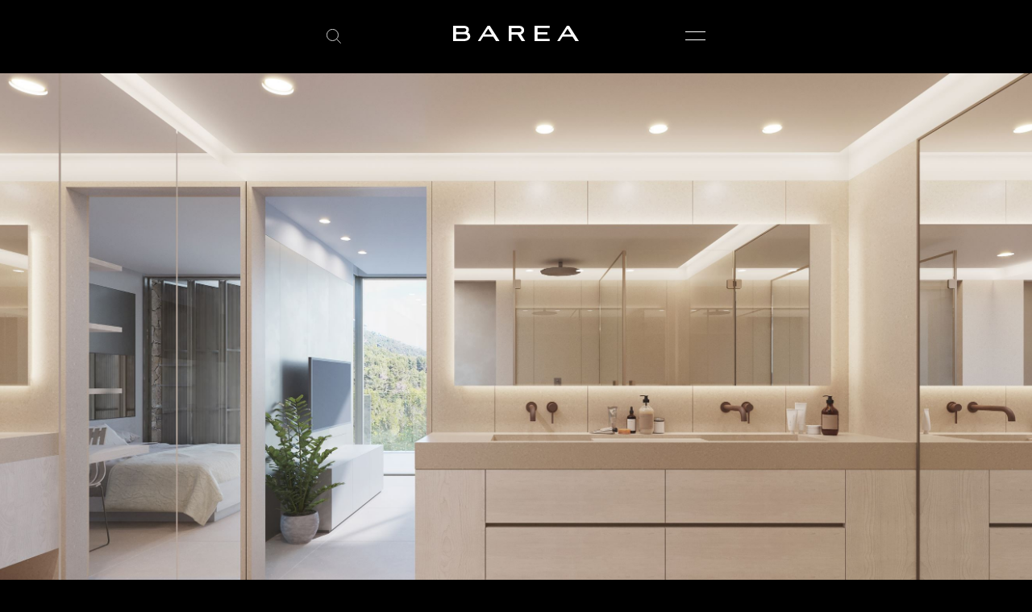

--- FILE ---
content_type: text/css
request_url: https://barea.es/wp-content/cache/autoptimize/css/autoptimize_single_2c07d053a364cad012c4e33add79c84c.css?ver=1.0.0
body_size: 8694
content:
/*!
Theme Name: Barea
Theme URI: http://underscores.me/
Author: Underscores.me
Author URI: http://underscores.me/
Description: Description
Version: 1.0.0
Tested up to: 5.4
Requires PHP: 5.6
License: GNU General Public License v2 or later
License URI: LICENSE
Text Domain: barea
Tags: custom-background, custom-logo, custom-menu, featured-images, threaded-comments, translation-ready

This theme, like WordPress, is licensed under the GPL.
Use it to make something cool, have fun, and share what you've learned.

Barea is based on Underscores https://underscores.me/, (C) 2012-2020 Automattic, Inc.
Underscores is distributed under the terms of the GNU GPL v2 or later.

Normalizing styles have been helped along thanks to the fine work of
Nicolas Gallagher and Jonathan Neal https://necolas.github.io/normalize.css/
*/
/*! normalize.css v8.0.1 | MIT License | github.com/necolas/normalize.css */
#pdcc-modal-header .title{color:#000 !important}#pdcc-modal-services p,#pdcc-modal-settings p,#pdcc-modal-description p{color:#000 !important}html{line-height:1.15;-webkit-text-size-adjust:100%}body{margin:0}main{display:block;border-top:1px solid}h1{font-size:2em;margin:.67em 0}hr{box-sizing:content-box;height:0;overflow:visible}pre{font-family:monospace,monospace;font-size:1em}a{background-color:transparent}abbr[title]{border-bottom:none;text-decoration:underline;text-decoration:underline dotted}b,strong{font-weight:600}li,td{color:#fff}code,kbd,samp{font-family:monospace,monospace;font-size:1em}small{font-size:80%}sub,sup{font-size:75%;line-height:0;position:relative;vertical-align:baseline}sub{bottom:-.25em}sup{top:-.5em}img{border-style:none}button,input,optgroup,select,textarea{font-family:inherit;font-size:100%;line-height:1.15;margin:0}button,input{overflow:visible}button,select{text-transform:none}button,[type=button],[type=reset],[type=submit]{-webkit-appearance:button}button::-moz-focus-inner,[type=button]::-moz-focus-inner,[type=reset]::-moz-focus-inner,[type=submit]::-moz-focus-inner{border-style:none;padding:0}button:-moz-focusring,[type=button]:-moz-focusring,[type=reset]:-moz-focusring,[type=submit]:-moz-focusring{outline:1px dotted ButtonText}fieldset{padding:.35em .75em .625em}legend{box-sizing:border-box;color:inherit;display:table;max-width:100%;padding:0;white-space:normal}progress{vertical-align:baseline}textarea{overflow:auto}[type=checkbox],[type=radio]{box-sizing:border-box;padding:0}[type=number]::-webkit-inner-spin-button,[type=number]::-webkit-outer-spin-button{height:auto}[type=search]{-webkit-appearance:textfield;outline-offset:-2px}[type=search]::-webkit-search-decoration{-webkit-appearance:none}::-webkit-file-upload-button{-webkit-appearance:button;font:inherit}details{display:block}summary{display:list-item}template{display:none}[hidden]{display:none}*,*:before,*:after{box-sizing:inherit}html{box-sizing:border-box}body,button,input,select,optgroup,textarea{color:#404040;font-family:-apple-system,BlinkMacSystemFont,"Segoe UI",Roboto,Oxygen-Sans,Ubuntu,Cantarell,"Helvetica Neue",sans-serif;font-size:1rem;line-height:1.5}h1,h2,h3,h4,h5,h6{clear:both;color:#fff}p{margin-bottom:1.5em;color:#fff}dfn,cite,em,i{font-style:italic}blockquote{margin:0 1.5em}address{margin:0 0 1.5em}pre{background:#eee;font-family:"Courier 10 Pitch",courier,monospace;line-height:1.6;margin-bottom:1.6em;max-width:100%;overflow:auto;padding:1.6em}code,kbd,tt,var{font-family:monaco,consolas,"Andale Mono","DejaVu Sans Mono",monospace}abbr,acronym{border-bottom:1px dotted #666;cursor:help}mark,ins{background:#fff9c0;text-decoration:none}big{font-size:125%}body{background:#fff}hr{background-color:#ccc;border:0;height:1px;margin-bottom:1.5em}ul,ol{margin:0 0 1.5em 3em}ul{list-style:disc}ol{list-style:decimal}li>ul,li>ol{margin-bottom:0;margin-left:1.5em}dt{font-weight:700}dd{margin:0 1.5em 1.5em}embed,iframe,object{max-width:100%}img{height:auto;max-width:100%}figure{margin:1em 0}table{margin:0 0 1.5em;width:100%}a{color:#fff}a:visited{color:#fff}a:hover,a:focus,a:active{color:#fff}a:focus{outline:thin dotted}a:hover,a:active{outline:0}button,input[type=button],input[type=reset],input[type=submit]{border:1px solid;border-color:#ccc #ccc #bbb;border-radius:3px;background:#e6e6e6;color:rgba(0,0,0,.8);line-height:1;padding:.6em 1em .4em}button:hover,input[type=button]:hover,input[type=reset]:hover,input[type=submit]:hover{border-color:#ccc #bbb #aaa}button:active,button:focus,input[type=button]:active,input[type=button]:focus,input[type=reset]:active,input[type=reset]:focus,input[type=submit]:active,input[type=submit]:focus{border-color:#aaa #bbb #bbb}input[type=text],input[type=email],input[type=url],input[type=password],input[type=search],input[type=number],input[type=tel],input[type=range],input[type=date],input[type=month],input[type=week],input[type=time],input[type=datetime],input[type=datetime-local],input[type=color],textarea{color:#666;border:1px solid #ccc;border-radius:3px;padding:3px}input[type=text]:focus,input[type=email]:focus,input[type=url]:focus,input[type=password]:focus,input[type=search]:focus,input[type=number]:focus,input[type=tel]:focus,input[type=range]:focus,input[type=date]:focus,input[type=month]:focus,input[type=week]:focus,input[type=time]:focus,input[type=datetime]:focus,input[type=datetime-local]:focus,input[type=color]:focus,textarea:focus{color:#111}select{border:1px solid #ccc}textarea{width:100%}.main-navigation{display:block;width:100%}.main-navigation ul{display:none;list-style:none;margin:0;padding-left:0}.main-navigation ul ul{box-shadow:0 3px 3px rgba(0,0,0,.2);float:left;position:absolute;top:100%;left:-999em;z-index:99999}.main-navigation ul ul ul{left:-999em;top:0}.main-navigation ul ul li:hover>ul,.main-navigation ul ul li.focus>ul{display:block;left:auto}.main-navigation ul ul a{width:200px}.main-navigation ul li:hover>ul,.main-navigation ul li.focus>ul{left:auto}.main-navigation li{position:relative}.main-navigation a{display:block;text-decoration:none;font-size:25px;font-weight:300;font-family:'Barlow',sans-serif;line-height:60px;text-transform:uppercase}.main-navigation .current-menu-item a{font-weight:600;font-family:'Cormorant SC',serif;font-size:35px}.main-navigation .current-menu-item a:after{width:37px;border-top:1px solid #fff;border-bottom:1px solid #fff;content:"_";color:transparent;position:absolute;left:40%}.menu-toggle,.main-navigation.toggled .menu-main-menu-container,.main-navigation.toggled .menu-main-menu-es-container{display:block;z-index:2}@media screen and (min-width:37.5em){.menu-toggle{display:none}.main-navigation ul{display:flex}}.site-main .comment-navigation,.site-main .posts-navigation,.site-main .post-navigation{margin:0 0 1.5em}.comment-navigation .nav-links,.posts-navigation .nav-links,.post-navigation .nav-links{display:flex}.comment-navigation .nav-previous,.posts-navigation .nav-previous,.post-navigation .nav-previous{flex:1 0 50%}.comment-navigation .nav-next,.posts-navigation .nav-next,.post-navigation .nav-next{text-align:end;flex:1 0 50%}.sticky{display:block}.post,.page{margin:0}.updated:not(.published){display:none}.page-content,.entry-content,.entry-summary{margin:0}.page-links{clear:both;margin:0 0 1.5em}.comment-content a{word-wrap:break-word}.bypostauthor{display:block}.widget{margin:0 0 1.5em}.widget select{max-width:100%}.page-content .wp-smiley,.entry-content .wp-smiley,.comment-content .wp-smiley{border:none;margin-bottom:0;margin-top:0;padding:0}.custom-logo-link{display:inline-block}.wp-caption{margin-bottom:1.5em;max-width:100%}.wp-caption img[class*=wp-image-]{display:block;margin-left:auto;margin-right:auto}.wp-caption .wp-caption-text{margin:.8075em 0}.wp-caption-text{text-align:center}.gallery{margin-bottom:1.5em;display:grid;grid-gap:1.5em}.gallery-item{display:inline-block;text-align:center;width:100%}.gallery-columns-2{grid-template-columns:repeat(2,1fr)}.gallery-columns-3{grid-template-columns:repeat(3,1fr)}.gallery-columns-4{grid-template-columns:repeat(4,1fr)}.gallery-columns-5{grid-template-columns:repeat(5,1fr)}.gallery-columns-6{grid-template-columns:repeat(6,1fr)}.gallery-columns-7{grid-template-columns:repeat(7,1fr)}.gallery-columns-8{grid-template-columns:repeat(8,1fr)}.gallery-columns-9{grid-template-columns:repeat(9,1fr)}.gallery-caption{display:block}.infinite-scroll .posts-navigation,.infinite-scroll.neverending .site-footer{display:none}.infinity-end.neverending .site-footer{display:block}.screen-reader-text{border:0;clip:rect(1px,1px,1px,1px);clip-path:inset(50%);height:1px;margin:-1px;overflow:hidden;padding:0;position:absolute !important;width:1px;word-wrap:normal !important}.screen-reader-text:focus{background-color:#f1f1f1;border-radius:3px;box-shadow:0 0 2px 2px rgba(0,0,0,.6);clip:auto !important;clip-path:none;color:#21759b;display:block;font-size:.875rem;font-weight:700;height:auto;left:5px;line-height:normal;padding:15px 23px 14px;text-decoration:none;top:5px;width:auto;z-index:100000}#primary[tabindex="-1"]:focus{outline:0}.alignleft{float:left;margin-right:1.5em;margin-bottom:1.5em}.alignright{float:right;margin-left:1.5em;margin-bottom:1.5em}.aligncenter{clear:both;display:block;margin-left:auto;margin-right:auto;margin-bottom:1.5em}header{max-width:470px;margin:auto;display:grid;grid-template-columns:1fr 1fr 1fr;height:90px;align-items:center}header .site-search form{position:absolute;top:90px;display:none;left:0}header .site-search.togg-s form{display:block;z-index:12;border-radius:0}header .site-search form .search-field{width:100vw;text-align:center;margin:auto;height:70px;background-color:#303030;border:0;font-size:40px;line-height:60px;font-family:'Cormorant SC',serif;color:#fff;outline:0}header .site-search form .search-field::placeholder{font-size:40px;letter-spacing:2.8px;font-family:'Cormorant SC',serif;color:#4f4f4f;text-transform:uppercase}header .site-search form .search-submit{position:absolute;background-color:#303030;color:transparent;background-image:url(/wp-content/uploads/2021/06/arr-search.svg);background-size:contain;border:0;background-repeat:no-repeat;width:20px;background-position:center;top:calc(50% - 16px);right:28%;cursor:pointer}header .site-search form .x-search{right:5px;background-position-x:left;padding-right:25px}header .site-search form label:focus+.search-submit{left:auto;right:19px}header .site-search form .search-submit::-webkit-search-cancel-button{display:none}header .site-search{height:18px;width:18px;background-image:url(/wp-content/themes/barea/img/search.svg);background-size:contain;cursor:pointer;background-repeat:no-repeat}header .site-search.togg-s{height:18px;width:18px;background-image:url(/wp-content/themes/barea/img/menu-x.svg);background-size:contain;cursor:pointer}.btn-search{height:18px;width:18px}footer{background-color:#fff;color:#000}footer p,footer a{background-color:#fff;color:#000}.main-navigation{display:flex;align-items:center;justify-content:flex-end}.header-wrapper{grid-template-columns:130px auto;padding:0 0 0 25px}.menu-toggle{display:block;background-image:url(/wp-content/themes/barea/img/menu.svg);width:25px;height:25px;transform:translate(0px,-1px);border:none;background-color:transparent;padding:0;border-radius:5px;background-repeat:no-repeat;background-position:center}.menu-toggle:hover{cursor:pointer}button.menu-toggle:focus,button.menu-toggle:active{border:none}.toggled .menu-toggle{background-image:url(/wp-content/themes/barea/img/menu-x.svg);border:none;border-radius:5px}nav .menu-menu-1-container,nav .menu-menu-1-en-container{position:absolute;top:56px;right:0;padding:0 26px;background-color:#000;overflow:scroll;max-height:100vh;width:100%;z-index:999}.main-navigation .menu-main-menu-container,.main-navigation .menu-main-menu-es-container{display:none}nav .menu-main-menu-container,nav .menu-main-menu-es-container{position:absolute;top:90px;width:100%;left:0;background-color:#000000d6;height:174px}.main-navigation ul.nav-menu{max-width:500px;margin:auto;display:grid;grid-template-columns:1fr 1fr 1fr;text-align:center;height:100%;align-content:center}.site-branding path{fill:#fff}footer{padding:68px 37px}.footer-middle{display:grid;grid-template-columns:1fr 1fr 1fr;max-width:815px;margin:auto}footer ul{margin-left:0;padding-left:0;list-style:none}footer a,footer a:visited,footer a:hover{color:#000;text-decoration:none}.footer-center{text-align:center}.footer-right{text-align:right}.menu-footer-menu-container,.menu-footer-menu-es-container{font:normal normal 600 20px/24px Barlow Condensed;font-family:'Barlow Condensed',sans-serif;letter-spacing:0px;color:#000;text-transform:uppercase}.footer-right,.footer-left{margin-top:50px}.footer-left li{margin-bottom:8px}footer p{margin-top:0;margin-bottom:9px;font:normal normal 300 18px/24px Barlow;font-family:'Barlow',sans-serif}footer .widget{margin:0}.footer-center p{font:normal normal 300 15px/24px Barlow;font-family:'Barlow',sans-serif}.footer-center .widget_media_image+.widget_text p{margin:67px auto}.footer-center .widget_media_image+.widget_text a{margin:0 10px}.footer-left svg,.footer-right #text-9{display:none}.wpml-ls-current-language a{font-weight:600}.menu-item-wpml-ls-2-en:after{content:"/";color:#fff;font-size:18px;font-weight:300;font-family:'Barlow',sans-serif;line-height:22px;margin-left:8px;margin-right:8px}.menu-item-wpml-ls-2-en{display:flex;justify-content:flex-end}.menu-item-wpml-ls-2-es{display:flex;justify-content:flex-start}.wpml-ls-slot-2{position:relative;left:96px;top:100%}.wpml-ls-slot-2 a{font-size:18px;line-height:22px}.home .wp-block-cover,.wp-block-cover-image{min-height:990px}.home .wp-block-buttons>.wp-block-button:last-child{margin-right:0}.home .wp-block-buttons>.wp-block-button{margin-bottom:0}.home .wp-block-cover-image.is-position-bottom-center,.wp-block-cover.is-position-bottom-center{padding-bottom:140px}.home h1,.home h2{font:normal normal 600 50px/45px Cormorant SC;font-family:'Cormorant SC',serif;text-transform:uppercase;max-width:360px;margin:0 auto 29px}.p-count{text-align:center;font-size:20px;line-height:27px;font-weight:300;font-family:'Barlow',sans-serif;margin:22px 0 44px}.img-count{font-weight:600;font-size:30px}.wpv-pagination-previous-next-buttons .page-link{border:none;color:transparent;background-repeat:no-repeat;width:13px;height:25px}.wpv-filter-previous-link.page-link{background-image:url(/wp-content/uploads/2021/06/arr-l.svg)}.wpv-filter-next-link.page-link{background-image:url(/wp-content/uploads/2021/06/arr-r.svg)}body.custom-background.single-project main .project-bg-w .page-link.js-wpv-pagination-previous-link,body.custom-background.single-project main .project-bg-w .page-link.js-wpv-pagination-next-link{-webkit-filter:invert(100%);filter:invert(100%);background-color:#000;color:transparent}.wpv-pagination-previous-next-buttons{max-width:354px;width:100%;margin:auto;display:flex;justify-content:space-between;position:relative;bottom:112px;height:0}.wpv-pagination-previous-next-buttons+div{height:0;position:relative;bottom:62px}.pagination-dots{max-width:354px;margin:auto;justify-content:space-evenly!important;display:flex;align-items:center;padding-right:12px}.pagination-dots>li{width:100%;height:3px;background-color:#fff;position:relative}.project-bg-w .pagination-dots>li{background-color:#000}.pagination-dots>li.wpv_page_current{margin-right:8px}.pagination-dots>li.wpv_page_current~li{height:1px;background-color:#555}.pagination-dots>li>a.page-link{display:none;position:absolute;right:-21px;bottom:-7px}.pagination-dots>li.wpv_page_current>a.page-link{display:block;cursor:inherit}.wpv-pagination-previous-next-buttons a.page-link:focus,.wpv-pagination-previous-next-buttons a.page-link:hover,.wpv-pagination-previous-next-preview-element a.page-link:focus,.wpv-pagination-previous-next-preview-element a.page-link:hover{background-color:transparent}.home .wp-block-button__link{background-color:transparent;width:172px;height:60px;border:1px solid #fff;border-radius:30px;font:normal normal normal 20px/24px Barlow;font-family:'Barlow',sans-serif;padding:18px}.home .wp-block-button__link:hover{background-color:#fff;color:#000}.home .cwp-block-prev,.home .cwp-block-next{width:100%;bottom:87px;top:inherit!important}.home .cwp-block-prev span,.home .cwp-block-next span{max-width:354px;width:100%!important}.home .dashicons-arrow-right-alt2:before{float:right}.dashicons-arrow-left-alt2:before{float:left}.post-type-archive-project main,.search-results main{max-width:1920px;padding:0 134px 100px;margin:auto}.search-results main{padding-bottom:50px}.post-type-archive-project h1{font-size:60px;line-height:72px;font-weight:600;font-family:'Cormorant SC',serif;text-transform:uppercase;margin:28px auto}.search-results h1{text-align:center}.post-type-archive-project .tb-grid-column img,.search-results .tb-grid-column img{height:310px;object-fit:cover;width:100%;max-height:100%}.post-type-archive-project .tb-grid-column figure,.search-results .tb-grid-column figure{margin:0;height:310px}.post-type-archive-project .wp-block-toolset-views-view-template-block,.search-results .wp-block-toolset-views-view-template-block{position:relative}.post-type-archive-project .wp-block-toolset-views-view-template-block:hover .tb-fields-and-text,.search-results .wp-block-toolset-views-view-template-block:hover .tb-fields-and-text{display:flex;transition:.3s;opacity:1}.post-type-archive-project .wp-block-toolset-views-view-template-block .tb-fields-and-text,.search-results .wp-block-toolset-views-view-template-block .tb-fields-and-text{position:absolute;width:100%;height:100%;top:0;background-color:#0006;display:flex;opacity:0;transition:.3s}.post-type-archive-project .wp-block-toolset-views-view-template-block .tb-fields-and-text p,.search-results .wp-block-toolset-views-view-template-block .tb-fields-and-text p{margin:0;font:normal normal normal 30px/40px Barlow;font-family:'Barlow Condensed',sans-serif;width:100%}.post-type-archive-project .tb-fields-and-text p a,.search-results .tb-fields-and-text p a{text-decoration:none;width:100%;display:flex;height:100%;align-items:center;justify-content:center}.single-project h1{font-size:50px;line-height:60px;font-family:'Cormorant SC',serif;font-weight:600;padding-top:94px;margin-bottom:0;margin-top:-1px;text-transform:uppercase}.single-project .subttle{font-size:30px;line-height:36px;font-family:'Barlow Condensed',sans-serif;font-weight:300;color:#fff;margin-bottom:137px}.project-cols{justify-content:center;margin-bottom:0;padding-bottom:129px}.project-cols p{margin:0}.project-cols .project-col1{max-width:398px}.project-cols .project-col2{max-width:536px;margin-left:154px}.project-col1 .wp-block-columns{padding:22px 0;border-top:1px solid;margin:0}.project-col1 .wp-block-columns:first-child{border-top:0;padding-top:0}.project-cols .project-col1 p{font-family:'Barlow Condensed',sans-serif;font-size:22px;line-height:26px;font-weight:600}.project-cols .project-col1 span,.project-cols .project-col1 .consultans-col2 p,.project-cols .project-col1 .consultans-col2 a{font-weight:300;text-decoration:none}.project-cols .project-col1 .wp-block-column:not(:first-child){margin-left:26px}.project-cols .project-col2 p{margin-bottom:25px;font-family:'Barlow',sans-serif;font-size:17px;line-height:27px;font-weight:300;display:none}.project-cols .project-col2 .tb-field p:first-child,.project-cols .project-col2 .tb-field p:nth-child(2){display:block}.single-project .project-bg-b .wp-block-button__link{background-color:transparent;width:172px;height:60px;border:1px solid #fff;border-radius:30px;font:normal normal normal 20px/24px Barlow;font-family:'Barlow',sans-serif;padding:16px;margin-bottom:0}.single-project .project-bg-b .wp-block-button__link:hover{background-color:#fff;color:#000}.single-project h2{margin:125px auto 25px;font-family:'Barlow',sans-serif;font-size:35px;line-height:42px;font-weight:400;text-transform:uppercase}.single-project .general-vw-project h2+.tb-field>figure>img{width:100vw;height:1110px;object-fit:cover}.single-project .general-vw-project .wp-block-columns{max-width:1640px;margin:100px auto 0}.single-project .general-vw-project .wp-block-column:not(:first-child){margin-left:292px}.single-project .related-projects{max-width:1088px;margin:100px auto 0}.single-project .related-projects img{width:100%;height:303px;object-fit:cover}.single-project .related-projects figure{margin:0}.single-project .related-projects p a{font-size:24px;font-weight:400;line-height:40px;font-family:'Barlow',sans-serif;text-decoration:none;padding-top:29px;padding-bottom:22px;border-bottom:1px solid;margin-bottom:50px;width:100%;display:block}.single-project .related-projects p{margin:0 0 50px}.single-project .general-vw-project .wp-block-columns{margin-top:100px;padding:0 37px}.general-vw-project figure{margin:0}.general-vw-project .wp-block-column figure{margin-bottom:40px}.general-vw-project .wp-block-column{max-width:674px}.general-vw-project .wp-block-column p{max-width:536px}.general-vw-project .wp-block-column:not(:first-child) p{margin-left:auto}body.custom-background.single-project main,.single-project .project-bg-w p,.single-project .project-bg-w h1,.single-project .project-bg-w h2,.single-project .project-bg-w a{background-color:#fff;color:#000}.single-project .project-bg-b,.single-project footer,.single-project footer p,.single-project footer a{background-color:#000;color:#fff}.single-project footer path{fill:#fff}.project-cols .project-col1 .consultans-col2 a:after{content:url(/wp-content/uploads/2021/06/arrw_link.svg);padding-left:15px}.back_to_top a{font-size:19px;font-family:'Barlow',sans-serif;padding:0;text-decoration:none}.back_to_top a:before,.back_to_top a:after{content:url(/wp-content/uploads/2021/06/arr-up.svg);position:relative;top:4px;margin:0 35px}.back_to_top{margin:0 auto;padding-bottom:47px}.project-slider1.tb-image-slider .glide__slide{height:990px}.project-slider2.tb-image-slider .glide__slide,.project-slider3.tb-image-slider .glide__slide{height:1100px}.single-project .glide__arrows,.about-slider .glide__arrows{max-width:354px;width:100%;margin:auto;display:flex;justify-content:space-between;position:absolute;bottom:39px;height:0;left:calc(50% - 177px)}.single-project .tb-image-slider .glide__arrow,.about-slider.tb-image-slider .glide__arrow{position:relative;background-color:transparent}.about-slider .pagination-dots{position:relative;top:-5px}.ab-slider2 .pagination-dots{position:relative;top:-6px}.single-project .tb-image-slider .glide:hover .glide__arrow,.single-project .tb-image-slider .glide:focus .glide__arrow,.single-project .tb-image-slider .glide__arrow:focus,.about-slider.tb-image-slider .glide:hover .glide__arrow,.about-slider.tb-image-slider .glide:focus .glide__arrow,.about-slider.tb-image-slider .glide__arrow:focus{box-shadow:none;background-color:transparent}.single-project .tb-image-slider .glide__arrow:hover,.about-slider.tb-image-slider .glide__arrow:hover{background:0 0}.single-project .tb-image-slider .glide__arrow--left span.tb-slider-left-arrow,.about-slider.tb-image-slider .glide__arrow--left span.tb-slider-left-arrow,.ab-slider3.tb-image-slider .glide__arrow--left span.tb-slider-left-arrow{width:13px;height:25px;background-image:url(/wp-content/uploads/2021/06/arr-l.svg)}.single-project .tb-image-slider .glide__arrow--right span.tb-slider-right-arrow,.about-slider.tb-image-slider .glide__arrow--right span.tb-slider-right-arrow,.ab-slider3.tb-image-slider .glide__arrow--right span.tb-slider-right-arrow{width:13px;height:25px;background-image:url(/wp-content/uploads/2021/06/arr-r.svg)}.single-project .project-slider2 .glide__arrow span,.single-project .project-slider3 .glide__arrow span,.ab-slider3.tb-image-slider .glide__arrow span,.single-project .project-slider3 .glide__arrow span{-webkit-filter:invert(100%);filter:invert(100%)}.ab-slider3.tb-image-slider .p-count{color:#000}.single-project .tb-image-slider__caption,.about-slider .tb-image-slider__caption{background-color:transparent;bottom:-20px}.single-project .tb-image-slider--crop .glide__slide img,.about-slider .glide__slide img{padding-bottom:91px}.project-body .tb-field>*:not(figure){max-width:1640px;margin:100px auto 0}.project-body .tb-field>figure img{width:100%}.about-g1{max-width:1366px;margin:95px auto}.about-g1 .about-g1-col1{max-width:536px}.about-g1 .about-g1-col2{margin-left:292px;max-width:537px}.about-g1 h1{font-size:100px;font-weight:600;line-height:110px;font-family:'Cormorant SC',serif;margin:0;text-transform:uppercase}.about-g1 figure{margin:0}.about-g1,.about-g1 p{font-size:17px;font-weight:300;line-height:28px;font-family:'Barlow',sans-serif;color:#fff}.about-g1 ul{list-style:none;padding-left:0;margin-left:0;margin-bottom:0}.about-g1 p{margin:162px auto 50px}.about-group{max-width:812px;margin:150px auto}.about-group h2{font-size:40px;font-weight:600;line-height:48px;font-family:'Cormorant SC',serif;margin:0}.about-group h2+p{font-size:24px;font-weight:300;line-height:32px;margin:0 auto 60px;font-family:'Barlow Condensed',sans-serif}.about-group p{font-size:17px;font-weight:300;line-height:22px;font-family:'Barlow',sans-serif}.about-w .wp-block-buttons{padding:87px 0}.bt-call a:before{content:url(/wp-content/uploads/2021/06/call.svg)}.bt-mail a:before{content:url(/wp-content/uploads/2021/06/mail.svg)}.bt-go a:before{content:url(/wp-content/uploads/2021/06/go.svg)}.about-w .bt-go a{color:#000}.about-w .bt-go a:hover{color:#fff}.ab-slider3{background-color:#fff}.about-w a:before{margin-right:8px;margin-top:4px}.about-w .wp-block-buttons>.wp-block-button{margin:0 15px}.about-w a{font-size:18px;line-height:25px;width:172px;height:60px;background-color:transparent;color:#000!important;border-radius:30px;border:1px solid #000;align-items:center;display:flex;justify-content:center;font-family:'Source Sans Pro',sans-serif}.about-w a:hover{background-color:#000;color:#fff!important}.about-w a:hover:before{-webkit-filter:invert(100%);filter:invert(100%)}.ab-img-full img{width:100%}.about-slider .tb-image-slider--crop .glide__slide img{width:100%;height:1080px;object-fit:cover;max-height:1080px}.contact-cols .wp-block-column{max-width:500px}.contact-cols{justify-content:center;padding-bottom:50px}.contact-h1{font-size:50px;line-height:60px;font-family:'Cormorant SC',serif;font-weight:600}.contact-cols p{font-family:'Barlow',sans-serif;font-size:22px;line-height:27px;font-weight:300}.contact-cols .wpcf7-acceptance .wpcf7-list-item{margin-left:0;margin-right:10px}.contact-cols input[type=text],.contact-cols input[type=email],.contact-cols input[type=tel],.contact-cols textarea{width:100%;border-radius:0;padding:5px 10px}.contact-cols .wpcf7 .wpcf7-submit{background-color:transparent;width:172px;height:60px;border:1px solid #fff;border-radius:30px;font:normal normal normal 20px/24px Barlow;font-family:'Barlow',sans-serif;padding:16px;margin-bottom:0;margin-top:25px;color:#fff;cursor:pointer}.wpcf7 .wpcf7-submit:disabled{cursor:not-allowed}.single-project .slider-bar{position:relative;bottom:17px}.project-slider2 .pagination-dots>li.wpv_page_current>a.page-link,.project-slider2 .pagination-dots>li.wpv_page_current,.project-slider2 .pagination-dots>li,.project-slider3 .pagination-dots>li.wpv_page_current>a.page-link,.project-slider3 .pagination-dots>li.wpv_page_current,.project-slider3 .pagination-dots>li,.ab-slider3 .pagination-dots>li.wpv_page_current>a.page-link,.ab-slider3 .pagination-dots>li.wpv_page_current,.ab-slider3 .pagination-dots>li,.project-bg-w .pagination-dots>li.wpv_page_current>a.page-link{background-color:#000}.not-p-col2{font-weight:300;text-decoration:none;font-family:'Barlow Condensed',sans-serif;font-size:22px;line-height:26px}@media screen and (max-width:1460px) and (min-width:884px){.about-g1,.project-cols{padding-left:37px;padding-right:37px}.about-g1 .about-g1-col2,.single-project .general-vw-project .wp-block-column:not(:first-child){margin-left:auto;padding-left:15px}header .site-search form .search-submit{right:5px;background-position-x:left;padding-right:25px}}@media screen and (max-width:1460px) and (min-width:600px){.project-bg-b .wp-block-toolset-blocks-container.tb-container,.home .wp-block-toolset-blocks-container.tb-container{min-height:60vw!important;height:60vw}.project-bg-w .wp-block-toolset-blocks-container.tb-container{min-height:73vw!important;height:73vw}.project-bg-w .related-projects .wp-block-toolset-blocks-container.tb-container{min-height:inherit!important;height:auto}.project-bg-b .wp-block-toolset-blocks-container.tb-container{background-size:auto 100%!important}.postid-1007 .project-bg-b .wp-block-toolset-blocks-container.tb-container,.postid-887 .project-bg-b .wp-block-toolset-blocks-container.tb-container,.postid-820 .project-bg-b .wp-block-toolset-blocks-container.tb-container,.postid-1046 .project-bg-b .wp-block-toolset-blocks-container.tb-container{background-size:contain!important}}@media screen and (min-width:1779px){.project-bg-b .wp-block-toolset-blocks-container.tb-container,.home .wp-block-toolset-blocks-container.tb-container{background-size:contain!important}}@media screen and (max-width:1079px){.project-cols .project-col2{margin-left:auto;padding-left:35px}}@media screen and (max-width:884px){body .wp-block-column,.wp-block-column:not(:only-child){flex-basis:100%!important}.site-branding{background-image:url(/wp-content/uploads/2021/06/logo-ba-b.svg);background-repeat:no-repeat;height:51px;background-position:center}.site-branding svg{display:none}.main-navigation ul.nav-menu{grid-template-columns:1fr;max-width:100%}.main-navigation .current-menu-item a:before{width:37px;border-bottom:1px solid #fff;content:"_";color:transparent;position:absolute;left:0;top:-50%}.main-navigation .current-menu-item a:after{width:37px;border-bottom:1px solid #fff;border-top:0;content:"_";color:transparent;position:absolute;right:0;left:inherit;top:-50%}.main-navigation a{font-size:40px}.main-navigation .current-menu-item a{font-weight:400;font-size:50px}nav .menu-main-menu-container,nav .menu-main-menu-es-container{background-color:#000}.menu-toggle,.main-navigation.toggled .menu-main-menu-container,.main-navigation.toggled .menu-main-menu-es-container{min-height:100%;z-index:999}.main-navigation.toggled .menu-main-menu-container,.main-navigation.toggled .menu-main-menu-es-container{min-height:calc(100% - 90px)}.custom-logo-link{display:block;width:100%;height:100%}header{padding:0 27px}footer{padding:32px 37px 40px}.footer-left svg{display:block}.footer-center #media_image-2{display:none}.legal-menu{margin-top:15px}.footer-middle{display:grid;grid-template-columns:repeat(3,1fr);grid-template-rows:repeat(2,1fr);grid-column-gap:0px;grid-row-gap:0px}.footer-left{grid-area:1/1/4/3}.footer-center{grid-area:1/3/2/4}.footer-right{grid-area:2/2/3/4}.footer-right,.footer-left{margin-top:0;position:relative}.footer-center .widget_media_image+.widget_text p{margin:8px 0 0}.menu-footer-menu-container,.menu-footer-menu-es-container{font-size:25px;line-height:24px}.footer-left #media_image-3{position:absolute;bottom:0}.footer-right{margin:0}.footer-center #text-5{display:none}footer ul{margin-bottom:0}.footer-right #text-9{display:block}.footer-right #text-9 p{font:normal normal 300 15px/24px Barlow;font-family:'Barlow',sans-serif;margin-top:27px;margin-bottom:0}.about-g1{margin:44px auto 0}.about-g1 h1{font-size:40px;line-height:60px;text-align:center}.about-g1 h1 br{display:none}.about-g1 p,body .site-main .about-g1 ul{margin:32px auto;font-size:17px;line-height:25px;padding:0 37px}body .site-main .about-g1 ul li{font-size:17px}.about-g1 ul{margin-bottom:45px}p{padding:0 37px}.about-g1 .about-g1-col1,.about-g1 .about-g1-col2{max-width:100%}.about-g1 .about-g1-col2{margin-left:0}.hr-about{display:none}.about-group{margin:60px auto}.about-group h2{font-size:40px;line-height:45px;padding-left:37px;padding-right:37px}.about-group h2+p{font-size:20px;line-height:27px;margin:0 auto 40px}.about-group p{font-size:17px;line-height:25px}.about-w .wp-block-buttons{padding:45px 0;flex-direction:column}.about-w .wp-block-buttons>.wp-block-button{margin:15px auto}.project-cols .project-col2,.single-project .general-vw-project .wp-block-column:not(:first-child){margin-left:0}.single-project h1{font-size:40px;line-height:40px;padding-left:30px;padding-right:30px}.single-project .subttle{font-size:20px;line-height:24px;margin-bottom:129px}.project-cols .project-col1{max-width:100%}.project-col1 .wp-block-columns{flex-wrap:nowrap}.project-col1 .wp-block-columns .wp-block-column:first-child{max-width:153px}.project-col1 .wp-block-columns .wp-block-column p{padding-left:0}.project-col1 .wp-block-columns .wp-block-column:first-child p{padding-left:37px;padding-right:0}.project-cols .project-col2{padding-top:22px;border-top:1px solid;padding-left:0}.project-cols .project-col2 p{font-size:17px;line-height:20px}.single-project .project-bg-b .wp-block-button__link{margin:41px auto 0;justify-content:center;display:flex}.single-project h2{margin:100px auto 14px;font-size:22px;line-height:26px}.single-project #js-wpv-addon-maps-render-map-2{height:216px!important}.single-project .general-vw-project h2+.tb-field>figure>img{height:auto}.single-project .related-projects{margin:35px 37px 0}.single-project .related-projects img{height:auto}.single-project .related-projects p{margin:0 0 29px;padding:0}.single-project .related-projects p a{font-size:19px;line-height:24px;padding:10px 0;margin-bottom:29px;min-height:69px}.back_to_top{padding-bottom:29px}.footer-center .widget_media_image+.widget_text p{padding:0;text-align:right}.post-type-archive-project main,.search-results main{padding:0}.post-type-archive-project h1{font-size:40px;line-height:60px;margin:24px auto}.post-type-archive-project .tb-grid-column figure,.post-type-archive-project .tb-grid-column img,.search-results .tb-grid-column figure,.search-results .tb-grid-column img{height:242px}.post-type-archive-project .wp-block-toolset-views-view-template-block .tb-fields-and-text,.search-results .wp-block-toolset-views-view-template-block .tb-fields-and-text{display:flex;align-items:flex-end;padding-bottom:15px;opacity:1;background:#000;background:linear-gradient(0deg,rgba(0,0,0,.6) 0%,rgba(0,0,0,0) 100%);height:50%;bottom:0;margin-top:auto}footer p{padding:0}.footer-center .widget_media_image+.widget_text a:nth-child(2n){margin-right:0}.post-type-archive-project .wp-block-toolset-views-view-template-block .tb-fields-and-text p,.search-results .wp-block-toolset-views-view-template-block .tb-fields-and-text p{height:100%;padding:0}.post-type-archive-project .tb-fields-and-text p a,.search-results .tb-fields-and-text p a{align-items:flex-end;font-size:17px}.project-slider1.tb-image-slider .glide__slide,.project-slider2.tb-image-slider .glide__slide,.project-slider1.tb-image-slider .glide__slide,.project-slider3.tb-image-slider .glide__slide{height:241px}header .site-search form .search-field{height:calc(100vh - 90px);background-color:#000;padding:0 37px;border-radius:0}header .site-search form .search-submit{background-color:#000}header .site-search form .search-field,header .site-search form .search-field::placeholder{font-size:50px;line-height:60px}header .site-search form .search-submit{right:15%;background-size:12px 24px;top:calc(50% - 16px)}header .site-search form .search-submit{background-position-x:right;padding:.6em 1em .4em}header .site-search form .x-search{right:20px;background-position-x:left;padding-right:25px}.single-project .project-bg-b .wp-block-button__link{margin-left:0;font-size:17px;line-height:20px;padding:12px;width:140px;height:48px}.single-project .project-bg-b .wp-block-buttons{justify-content:center}.main-navigation li.wpml-ls-slot-2{left:auto;max-width:50%;margin-left:10px;position:absolute;top:calc(100% - 80px)}.main-navigation li.wpml-ls-slot-2 a{font-size:25px;line-height:30px}.menu-item-wpml-ls-2-es{left:50%!important}.menu-item-wpml-ls-2-en{right:50%}.menu-item-wpml-ls-2-en:after{margin-right:-2px}.menu-item-wpml-ls-2-en:after{font-size:25px;line-height:30px}.about-slider .tb-image-slider--crop .glide__slide img{max-height:240px}.pagination-dots{padding:0 20px}body .n2-ss-slider picture.n2-ow,body .n2-ss-slider .n2-ow-all picture{max-height:calc(100% - 96px)}.home h1,.home h2{font-size:40px;line-height:40px;font-weight:500px}.home .p-count{font-size:15px;line-height:21px}.home .img-count{font-size:25px}.home .wp-block-button__link{width:136px;height:48px;padding:10px;line-height:150%;font-size:16px}.home .wpv-pagination-previous-next-buttons .page-link{width:9px;height:19px;background-size:contain}.home .pagination-dots>li{height:2px}.home .pagination-dots>li>a.page-link{bottom:-5px;width:10px;height:10px;right:-18px}footer .widget_nav_menu a{font-size:18px;line-height:24px}.single-project .project-bg-b .p-count{font-size:17px;line-height:27px}.single-project .project-bg-b .img-count{font-size:27px}.project-cols .project-col1 p{font-size:20px;line-height:24px}.single-project div:not(.project-bg-b) .p-count{font-size:15px;line-height:21px}.single-project div:not(.project-bg-b) .p-count .img-count{font-size:25px}.single-project div:not(.project-bg-b) .wpv-pagination-previous-next-buttons .page-link{background-size:contain;width:10px;height:21px}.single-project div:not(.project-bg-b) .wpv-pagination-previous-next-buttons{bottom:105px}.single-project div:not(.project-bg-b) .pagination-dots>li>a.page-link{width:10px;height:10px;right:-17px;bottom:-5px}.single-project div:not(.project-bg-b) .pagination-dots>li{height:2px}.header-fix{position:fixed;width:100vw;z-index:9999;background-color:#000;max-width:100vw}.main-navigation.toggled .menu-main-menu-container,.main-navigation.toggled .menu-main-menu-es-container{position:fixed}}@media screen and (max-width:599px){.single-project div:not(.project-bg-b) .p-count{bottom:30px}.single-project div:not(.project-bg-b) .wpv-pagination-previous-next-buttons{bottom:55px}.single-project div:not(.project-bg-b) .wpv-pagination-previous-next-buttons+div{bottom:12px}.single-project .project-bg-b .p-count{padding-top:65px}.home .wp-block-toolset-blocks-container.tb-container[data-toolset-blocks-container="8a148240ce30fc9b9c41c94b10d0ccd8"]{min-height:calc(100vh - 105px)}}.barea-load{margin-bottom:26px}.barea-load path{fill:#fff}.loading-page{display:none}.home .loading-page{background:#0d0d0d;width:100vw;height:100vh;display:flex;justify-content:center;align-items:center;position:fixed;z-index:99999;flex-direction:column}.loading-page .counter{text-align:center}.progress{background:rgba(255,255,255,.1);justify-content:flex-start;border-radius:0;align-items:center;position:relative;padding:0;display:flex;height:3px;width:200px}.progress-value{animation:load 3s normal forwards;box-shadow:0 10px 40px -10px #fff;border-radius:0;background:#fff;height:3px;width:0}@keyframes load{0%{width:0}100%{width:100%}}.progress-point{width:10px;height:10px;background-color:#fff;position:relative;animation-name:example;animation-duration:3s;border-radius:50%;margin-left:5px}@keyframes example{0%{left:0;top:0}100%{left:0;top:0}}.error404{text-align:center}.error404 h1{font-size:60px;font-family:'Cormorant SC',serif}.error404 .page-content p{font-size:35px;margin-bottom:35px}.error404 .page-content a{font-size:28px}.page-content{padding-bottom:40px}.search-results .js-wpv-view-layout{color:#fff;font-size:30px}.project-slider2 img,.project-slider3 img{padding:3%;object-fit:contain}.single-project .p-count{margin:0;padding-top:115px;position:relative;bottom:80px}.single-project .project-bg-w .p-count{padding-top:10px}body.custom-background.single-project main .project-bg-w .page-link.js-wpv-pagination-previous-link{margin-right:auto}body.custom-background.single-project main .project-bg-w .page-link.js-wpv-pagination-next-link{margin-left:auto}.n2-ss-slider .n2-ss-slide-background .ab_sl,.n2-ss-slider .n2-ss-slide-background .ab_sl *,.n2-ss-slider .n2-ss-slide-background .slider-bar,.n2-ss-slider .n2-ss-slide-background .slider-bar *{position:absolute;top:auto;left:0;width:100%;height:auto;text-align:center;background-color:#000;z-index:6}.n2-ss-slider .n2-ss-slide-background .ab_sl{bottom:0}.n2-ss-slider .n2-ss-slide-background .ab_sl *{position:relative;text-align:center;font-size:20px;line-height:27px;font-weight:300;font-family:'Barlow',sans-serif;margin:22px 0 44px}.n2-ss-slider .n2-ss-slide-background .ab_sl span{font-weight:600;font-size:30px}body div#n2-ss-2 .n2-bar-justify-content-center{width:354px;margin:auto;justify-content:space-evenly;display:flex;align-items:center;padding-right:12px;flex-wrap:nowrap}div#n2-ss-2 .n2-bar-justify-content-center>div{width:100%}div#n2-ss-2 .n2-bar-justify-content-center>div>div{width:100%;height:3px;position:relative;background-color:#555;z-index:1;padding:0;border:0;margin:0}div#n2-ss-2 .n2-bar-justify-content-center>div>div.n2-active{background-color:#fff;width:calc(100% - 8px)}div#n2-ss-2 .n2-bar-justify-content-center>div>div.n2-active~div{height:2px}div#n2-ss-2 .n2-bar-justify-content-center>div>div>div{width:14px;height:14px;padding:0;position:absolute;right:-21px;bottom:-5px;margin:0;background-color:transparent;border-radius:50%;z-index:2}div#n2-ss-2 .n2-bar-justify-content-center>div>div.n2-active>div{background-color:#fff}.n2-ss-slider .n2-ss-slide-background .slider-bar *{position:relative}.n2-ss-slider .n2-ss-slide-background .slider-bar a{left:calc(100% + 4px);right:-21px;bottom:7px;height:14px;width:14px;background-color:#fff}.n2-ss-slider .n2-ss-slide-background .slider-bar li{width:100%;height:3px;background-color:#fff;position:relative}.n2-ss-slider .n2-ss-slide-background .slider-bar ul{max-width:354px;margin:auto;justify-content:space-evenly!important;display:flex;align-items:center;padding-right:12px;position:relative;top:-5px}.n2-ss-slider .n2-ss-slide-background .slider-bar{bottom:16px}div .n2-ss-control-bullet{display:none}body .n2-ss-slider-wrapper-inside .n2-ss-slider-controls.n2-ss-slider-controls-absolute-left-center,body .n2-ss-slider-wrapper-inside .n2-ss-slider-controls.n2-ss-slider-controls-absolute-right-center{bottom:43px;width:auto;height:auto}body .n2-ss-slider-wrapper-inside .n2-ss-slider-controls.n2-ss-slider-controls-absolute-left-center{right:calc(50% + 145px)}body .n2-ss-slider-wrapper-inside .n2-ss-slider-controls.n2-ss-slider-controls-absolute-right-center{left:calc(50% + 145px)}.n2-ss-slider .n2-ss-slide-background .slider-bar .pagination-dots>li.wpv_page_current~li{height:1px;background-color:#555;z-index:0}.abs3 .n2-ss-slider .n2-ss-slide-background .ab_sl,.abs3 .n2-ss-slider .n2-ss-slide-background .slider-bar,.abs3 .n2-ss-slider-controls-absolute-left-center .skip-lazy,.abs3 .n2-ss-slider-controls-absolute-right-center .skip-lazy{-webkit-filter:invert(100%);filter:invert(100%)}.n2-ss-slider picture.n2-ow,.n2-ss-slider .n2-ow-all picture{max-height:948px}div .nextend-arrow img{width:32px!important}body .n2-ss-slider picture.n2-ow,body .n2-ss-slider .n2-ow-all picture{max-height:calc(100% - 96px)}.about-g1-col1 li{border-bottom:1px solid #fff;padding:7px 0 10px;font-size:17px;line-height:22px}.about-g1-col1 li:first-child{border-top:1px solid #fff}.abs1 .n2-ss-slider .n2-ss-slide-background-image img[alt=rz-concept-05]{object-fit:contain;background-color:#fff}@media screen and (min-width:1550px){.single-project .project-bg-w .p-count{bottom:35px}.single-project .project-bg-w .wpv-pagination-previous-next-buttons{bottom:67px}.single-project .project-bg-w .wpv-pagination-previous-next-buttons+div{bottom:17px}}.hr-about{border:0}.main-navigation li.wpml-ls-slot-2 a{font-family:'Barlow Condensed',sans-serif}.post-763 .wpv-addon-maps-render>*,.post-1377 .wpv-addon-maps-render>*{opacity:0}.post-763 .wpv-addon-maps-render,.post-1377 .wpv-addon-maps-render{background-image:url(/wp-content/uploads/2021/07/Complejo-Hotelero-en-la-Manga_-Site.jpg);background-size:cover}@media screen and (max-width:1911px){.post-type-archive-project .tb-grid-column img,.search-results .tb-grid-column img{height:auto}}.post-type-archive-project .tb-grid-column img,.search-results .tb-grid-column img{margin-bottom:-5px}.post-type-archive-project .tb-grid-column figure,.search-results .tb-grid-column figure{margin:0;height:100%}@media screen and (max-width:599px){.post-type-archive-project .tb-grid-column figure,.search-results .tb-grid-column figure{margin:0}.post-type-archive-project .tb-grid-column figure,.post-type-archive-project .tb-grid-column img,.search-results .tb-grid-column figure,.search-results .tb-grid-column img{height:auto}}@media screen and (max-width:399px){.about-group h2{font-size:34px;line-height:43px}.n2-ss-slider .n2-ss-slide-background .slider-bar ul{max-width:78%}body .n2-ss-slider-wrapper-inside .n2-ss-slider-controls.n2-ss-slider-controls-absolute-left-center{right:inherit;left:1%}body .n2-ss-slider-wrapper-inside .n2-ss-slider-controls.n2-ss-slider-controls-absolute-right-center{left:inherit;right:1%}}main,.post-type-archive-project main,.search-results main{margin-top:90px}header{max-width:100vw;margin:auto;display:block;grid-template-columns:1fr 1fr 1fr;height:90px;align-items:center;position:fixed;top:0;width:100%;background-color:#000;z-index:11}header .site-grid-header{max-width:470px;margin:auto;display:grid;grid-template-columns:1fr 1fr 1fr;height:90px;align-items:center}.n2-ss-slider .n2-ss-slide-background-image img{object-fit:contain!important}.abs3 .n2-ss-slider .n2-ss-slide-background-image img{background-color:#fff}.legal-menu a{font-size:14px}.post-2338,.post-2404,.post-2402,.post-2431,.post-2423,.post-2419{margin-top:100px}.post-3217,.post-3213,.page-id-2338 .site-main,.page-id-2404 .site-main,.page-id-2402 .site-main,.page-id-2431 .site-main,.page-id-2423 .site-main,.page-id-2419 .site-main{max-width:1366px;padding:0 50px 50px;margin:auto}.post-type-archive-project .wp-block-toolset-views-view-template-block,.post-type-archive-project .tb-grid-column img{height:100%}.a-link-next-slider-div{position:absolute;width:100%;height:100%;top:0;left:0;z-index:1;cursor:default}.home .wp-block-buttons>.wp-block-button{z-index:10}.ft-s-l{position:relative}.home .wp-block-buttons.is-content-justification-center{display:flex}

--- FILE ---
content_type: text/css; charset=utf-8
request_url: https://fonts.googleapis.com/css2?family=Cormorant+SC%3Awght%40300%3B400%3B600&display=swap&ver=6.7.1
body_size: -2
content:
/* cyrillic-ext */
@font-face {
  font-family: 'Cormorant SC';
  font-style: normal;
  font-weight: 300;
  font-display: swap;
  src: url(https://fonts.gstatic.com/s/cormorantsc/v19/0ybmGD4kxqXBmOVLG30OGwsmABIk9xfz0jCGGXGY.woff2) format('woff2');
  unicode-range: U+0460-052F, U+1C80-1C8A, U+20B4, U+2DE0-2DFF, U+A640-A69F, U+FE2E-FE2F;
}
/* cyrillic */
@font-face {
  font-family: 'Cormorant SC';
  font-style: normal;
  font-weight: 300;
  font-display: swap;
  src: url(https://fonts.gstatic.com/s/cormorantsc/v19/0ybmGD4kxqXBmOVLG30OGwsmABIk_hfz0jCGGXGY.woff2) format('woff2');
  unicode-range: U+0301, U+0400-045F, U+0490-0491, U+04B0-04B1, U+2116;
}
/* vietnamese */
@font-face {
  font-family: 'Cormorant SC';
  font-style: normal;
  font-weight: 300;
  font-display: swap;
  src: url(https://fonts.gstatic.com/s/cormorantsc/v19/0ybmGD4kxqXBmOVLG30OGwsmABIk9Rfz0jCGGXGY.woff2) format('woff2');
  unicode-range: U+0102-0103, U+0110-0111, U+0128-0129, U+0168-0169, U+01A0-01A1, U+01AF-01B0, U+0300-0301, U+0303-0304, U+0308-0309, U+0323, U+0329, U+1EA0-1EF9, U+20AB;
}
/* latin-ext */
@font-face {
  font-family: 'Cormorant SC';
  font-style: normal;
  font-weight: 300;
  font-display: swap;
  src: url(https://fonts.gstatic.com/s/cormorantsc/v19/0ybmGD4kxqXBmOVLG30OGwsmABIk9Bfz0jCGGXGY.woff2) format('woff2');
  unicode-range: U+0100-02BA, U+02BD-02C5, U+02C7-02CC, U+02CE-02D7, U+02DD-02FF, U+0304, U+0308, U+0329, U+1D00-1DBF, U+1E00-1E9F, U+1EF2-1EFF, U+2020, U+20A0-20AB, U+20AD-20C0, U+2113, U+2C60-2C7F, U+A720-A7FF;
}
/* latin */
@font-face {
  font-family: 'Cormorant SC';
  font-style: normal;
  font-weight: 300;
  font-display: swap;
  src: url(https://fonts.gstatic.com/s/cormorantsc/v19/0ybmGD4kxqXBmOVLG30OGwsmABIk-hfz0jCGGQ.woff2) format('woff2');
  unicode-range: U+0000-00FF, U+0131, U+0152-0153, U+02BB-02BC, U+02C6, U+02DA, U+02DC, U+0304, U+0308, U+0329, U+2000-206F, U+20AC, U+2122, U+2191, U+2193, U+2212, U+2215, U+FEFF, U+FFFD;
}
/* cyrillic-ext */
@font-face {
  font-family: 'Cormorant SC';
  font-style: normal;
  font-weight: 400;
  font-display: swap;
  src: url(https://fonts.gstatic.com/s/cormorantsc/v19/0yb5GD4kxqXBmOVLG30OGwsupjAx1zX--AqP.woff2) format('woff2');
  unicode-range: U+0460-052F, U+1C80-1C8A, U+20B4, U+2DE0-2DFF, U+A640-A69F, U+FE2E-FE2F;
}
/* cyrillic */
@font-face {
  font-family: 'Cormorant SC';
  font-style: normal;
  font-weight: 400;
  font-display: swap;
  src: url(https://fonts.gstatic.com/s/cormorantsc/v19/0yb5GD4kxqXBmOVLG30OGwsurzAx1zX--AqP.woff2) format('woff2');
  unicode-range: U+0301, U+0400-045F, U+0490-0491, U+04B0-04B1, U+2116;
}
/* vietnamese */
@font-face {
  font-family: 'Cormorant SC';
  font-style: normal;
  font-weight: 400;
  font-display: swap;
  src: url(https://fonts.gstatic.com/s/cormorantsc/v19/0yb5GD4kxqXBmOVLG30OGwsupDAx1zX--AqP.woff2) format('woff2');
  unicode-range: U+0102-0103, U+0110-0111, U+0128-0129, U+0168-0169, U+01A0-01A1, U+01AF-01B0, U+0300-0301, U+0303-0304, U+0308-0309, U+0323, U+0329, U+1EA0-1EF9, U+20AB;
}
/* latin-ext */
@font-face {
  font-family: 'Cormorant SC';
  font-style: normal;
  font-weight: 400;
  font-display: swap;
  src: url(https://fonts.gstatic.com/s/cormorantsc/v19/0yb5GD4kxqXBmOVLG30OGwsupTAx1zX--AqP.woff2) format('woff2');
  unicode-range: U+0100-02BA, U+02BD-02C5, U+02C7-02CC, U+02CE-02D7, U+02DD-02FF, U+0304, U+0308, U+0329, U+1D00-1DBF, U+1E00-1E9F, U+1EF2-1EFF, U+2020, U+20A0-20AB, U+20AD-20C0, U+2113, U+2C60-2C7F, U+A720-A7FF;
}
/* latin */
@font-face {
  font-family: 'Cormorant SC';
  font-style: normal;
  font-weight: 400;
  font-display: swap;
  src: url(https://fonts.gstatic.com/s/cormorantsc/v19/0yb5GD4kxqXBmOVLG30OGwsuqzAx1zX--A.woff2) format('woff2');
  unicode-range: U+0000-00FF, U+0131, U+0152-0153, U+02BB-02BC, U+02C6, U+02DA, U+02DC, U+0304, U+0308, U+0329, U+2000-206F, U+20AC, U+2122, U+2191, U+2193, U+2212, U+2215, U+FEFF, U+FFFD;
}
/* cyrillic-ext */
@font-face {
  font-family: 'Cormorant SC';
  font-style: normal;
  font-weight: 600;
  font-display: swap;
  src: url(https://fonts.gstatic.com/s/cormorantsc/v19/0ybmGD4kxqXBmOVLG30OGwsmdBQk9xfz0jCGGXGY.woff2) format('woff2');
  unicode-range: U+0460-052F, U+1C80-1C8A, U+20B4, U+2DE0-2DFF, U+A640-A69F, U+FE2E-FE2F;
}
/* cyrillic */
@font-face {
  font-family: 'Cormorant SC';
  font-style: normal;
  font-weight: 600;
  font-display: swap;
  src: url(https://fonts.gstatic.com/s/cormorantsc/v19/0ybmGD4kxqXBmOVLG30OGwsmdBQk_hfz0jCGGXGY.woff2) format('woff2');
  unicode-range: U+0301, U+0400-045F, U+0490-0491, U+04B0-04B1, U+2116;
}
/* vietnamese */
@font-face {
  font-family: 'Cormorant SC';
  font-style: normal;
  font-weight: 600;
  font-display: swap;
  src: url(https://fonts.gstatic.com/s/cormorantsc/v19/0ybmGD4kxqXBmOVLG30OGwsmdBQk9Rfz0jCGGXGY.woff2) format('woff2');
  unicode-range: U+0102-0103, U+0110-0111, U+0128-0129, U+0168-0169, U+01A0-01A1, U+01AF-01B0, U+0300-0301, U+0303-0304, U+0308-0309, U+0323, U+0329, U+1EA0-1EF9, U+20AB;
}
/* latin-ext */
@font-face {
  font-family: 'Cormorant SC';
  font-style: normal;
  font-weight: 600;
  font-display: swap;
  src: url(https://fonts.gstatic.com/s/cormorantsc/v19/0ybmGD4kxqXBmOVLG30OGwsmdBQk9Bfz0jCGGXGY.woff2) format('woff2');
  unicode-range: U+0100-02BA, U+02BD-02C5, U+02C7-02CC, U+02CE-02D7, U+02DD-02FF, U+0304, U+0308, U+0329, U+1D00-1DBF, U+1E00-1E9F, U+1EF2-1EFF, U+2020, U+20A0-20AB, U+20AD-20C0, U+2113, U+2C60-2C7F, U+A720-A7FF;
}
/* latin */
@font-face {
  font-family: 'Cormorant SC';
  font-style: normal;
  font-weight: 600;
  font-display: swap;
  src: url(https://fonts.gstatic.com/s/cormorantsc/v19/0ybmGD4kxqXBmOVLG30OGwsmdBQk-hfz0jCGGQ.woff2) format('woff2');
  unicode-range: U+0000-00FF, U+0131, U+0152-0153, U+02BB-02BC, U+02C6, U+02DA, U+02DC, U+0304, U+0308, U+0329, U+2000-206F, U+20AC, U+2122, U+2191, U+2193, U+2212, U+2215, U+FEFF, U+FFFD;
}


--- FILE ---
content_type: image/svg+xml
request_url: https://barea.es/wp-content/uploads/2021/06/ins.svg
body_size: 897
content:
<svg xmlns="http://www.w3.org/2000/svg" width="30" height="30.001" viewBox="0 0 30 30.001"><g transform="translate(0.005 -0.013)"><path d="M132.763,124.544a8.048,8.048,0,1,0,8.048,8.048,8.047,8.047,0,0,0-8.048-8.048Zm0,13.272a5.224,5.224,0,1,1,5.224-5.224A5.222,5.222,0,0,1,132.763,137.816Z" transform="translate(-117.763 -117.584)"/><path d="M21.18.107c-2.76-.129-9.6-.122-12.359,0a8.965,8.965,0,0,0-6.3,2.426C-.358,5.419.01,9.306.01,15.007c0,5.835-.325,9.632,2.516,12.474C5.423,30.376,9.367,30,15,30c5.78,0,7.775,0,9.819-.788C27.6,28.131,29.7,25.647,29.9,21.186c.13-2.761.122-9.6,0-12.359-.248-5.266-3.074-8.46-8.72-8.72Zm4.369,25.465c-1.891,1.891-4.515,1.722-10.585,1.722-6.25,0-8.756.093-10.585-1.741-2.106-2.1-1.725-5.463-1.725-10.566,0-6.906-.709-11.88,6.222-12.235,1.593-.056,2.061-.075,6.07-.075L15,2.715c6.661,0,11.888-.7,12.2,6.233.071,1.581.087,2.056.087,6.059,0,6.178.116,8.7-1.743,10.566Z" transform="translate(0 0)"/><circle cx="1.712" cy="1.712" r="1.712" transform="translate(21.343 5.241)"/></g></svg>

--- FILE ---
content_type: image/svg+xml
request_url: https://barea.es/wp-content/uploads/2021/06/ins.svg
body_size: 897
content:
<svg xmlns="http://www.w3.org/2000/svg" width="30" height="30.001" viewBox="0 0 30 30.001"><g transform="translate(0.005 -0.013)"><path d="M132.763,124.544a8.048,8.048,0,1,0,8.048,8.048,8.047,8.047,0,0,0-8.048-8.048Zm0,13.272a5.224,5.224,0,1,1,5.224-5.224A5.222,5.222,0,0,1,132.763,137.816Z" transform="translate(-117.763 -117.584)"/><path d="M21.18.107c-2.76-.129-9.6-.122-12.359,0a8.965,8.965,0,0,0-6.3,2.426C-.358,5.419.01,9.306.01,15.007c0,5.835-.325,9.632,2.516,12.474C5.423,30.376,9.367,30,15,30c5.78,0,7.775,0,9.819-.788C27.6,28.131,29.7,25.647,29.9,21.186c.13-2.761.122-9.6,0-12.359-.248-5.266-3.074-8.46-8.72-8.72Zm4.369,25.465c-1.891,1.891-4.515,1.722-10.585,1.722-6.25,0-8.756.093-10.585-1.741-2.106-2.1-1.725-5.463-1.725-10.566,0-6.906-.709-11.88,6.222-12.235,1.593-.056,2.061-.075,6.07-.075L15,2.715c6.661,0,11.888-.7,12.2,6.233.071,1.581.087,2.056.087,6.059,0,6.178.116,8.7-1.743,10.566Z" transform="translate(0 0)"/><circle cx="1.712" cy="1.712" r="1.712" transform="translate(21.343 5.241)"/></g></svg>

--- FILE ---
content_type: image/svg+xml
request_url: https://barea.es/wp-content/uploads/2021/06/arr-l.svg
body_size: 148
content:
<svg xmlns="http://www.w3.org/2000/svg" width="13.276" height="25.138" viewBox="0 0 13.276 25.138"><defs><style>.a{fill:none;stroke:#fff;}</style></defs><path class="a" d="M-5366.737,3963.445l-12.215,12.215,12.215,12.215" transform="translate(5379.66 -3963.092)"/></svg>

--- FILE ---
content_type: application/javascript
request_url: https://barea.es/wp-content/cache/autoptimize/js/autoptimize_single_40dfd279eba5cd8811a832865e3c44f9.js?ver=1.0.0
body_size: 1273
content:
function offsetAnchor(){if(location.hash.length!==0){window.scrollTo(window.scrollX,window.scrollY);}}
window.addEventListener("hashchange",offsetAnchor);window.setTimeout(offsetAnchor,1);jQuery(document).ready(function(){jQuery('.back_to_top').click(function(){jQuery('body, html').animate({scrollTop:'0px'},500);});jQuery(window).scroll(function(){if(jQuery(this).scrollTop()>0){jQuery('.back_to_top').slideDown(500);}else{jQuery('.back_to_top').slideUp(500);}});});jQuery('.btn-search').click(function(){jQuery('.site-search').toggleClass("togg-s");});jQuery("form").delegate(".search-field","focus blur",function(){jQuery('.search-submit').addClass("x-search");jQuery('.search-field').addClass("focus-search");});var count_slider=jQuery('.project-bg-b .glide__slide').length;var ul_open='<ul class="wpv-pagination-nav-links-container js-wpv-pagination-nav-links-container pagination pagination-dots">';var li_open;var code_bar;for(i=1;i<=count_slider;i++){li_open="";for(h=1;h<=count_slider;h++){if(h==i){li_open=li_open+'<li class="wpv-pagination-nav-links-item js-wpv-pagination-nav-links-item page-item wpv_page_current wpv-pagination-nav-links-item-current active-dot"><a class="wpv-filter-pagination-link js-wpv-pagination-link page-link"></a></li>';}else{li_open=li_open+'<li class="wpv-pagination-nav-links-item js-wpv-pagination-nav-links-item page-item"><a class="wpv-filter-pagination-link js-wpv-pagination-link page-link"></a></li>';}}
code_bar=ul_open+li_open+'</ul>';jQuery('.project-bg-b .glide__slide:nth-child('+i+') ').append("<div class='tb-image-slider__caption cnt'><p class='p-count'><span class='img-count'>"+i+"</span>/"+count_slider+"</p></div><div class='slider-bar'>"+code_bar+"</div>");}
var count_slider2=jQuery('.project-slider2 .glide__slide').length;var ul_open2='<ul class="wpv-pagination-nav-links-container js-wpv-pagination-nav-links-container pagination pagination-dots">';var li_open2;var code_bar2;for(j=1;j<=count_slider2;j++){li_open2="";for(k=1;k<=count_slider2;k++){if(k==j){li_open2=li_open2+'<li class="wpv-pagination-nav-links-item js-wpv-pagination-nav-links-item page-item wpv_page_current wpv-pagination-nav-links-item-current active-dot"><a class="wpv-filter-pagination-link js-wpv-pagination-link page-link"></a></li>';}else{li_open2=li_open2+'<li class="wpv-pagination-nav-links-item js-wpv-pagination-nav-links-item page-item"><a class="wpv-filter-pagination-link js-wpv-pagination-link page-link"></a></li>';}}
code_bar2=ul_open2+li_open2+'</ul>';jQuery('.project-slider2 .glide__slide:nth-child('+j+') ').append("<div class='tb-image-slider__caption cnt'><p class='p-count'><span class='img-count'>"+j+"</span>/"+count_slider2+"</p></div><div class='slider-bar'>"+code_bar2+"</div>");}
var count_slider3=jQuery('.project-slider3 .glide__slide').length;var ul_open3='<ul class="wpv-pagination-nav-links-container js-wpv-pagination-nav-links-container pagination pagination-dots">';var li_open3;var code_bar3;for(j=1;j<=count_slider3;j++){li_open3="";for(k=1;k<=count_slider3;k++){if(k==j){li_open3=li_open3+'<li class="wpv-pagination-nav-links-item js-wpv-pagination-nav-links-item page-item wpv_page_current wpv-pagination-nav-links-item-current active-dot"><a class="wpv-filter-pagination-link js-wpv-pagination-link page-link"></a></li>';}else{li_open3=li_open3+'<li class="wpv-pagination-nav-links-item js-wpv-pagination-nav-links-item page-item"><a class="wpv-filter-pagination-link js-wpv-pagination-link page-link"></a></li>';}}
code_bar3=ul_open3+li_open3+'</ul>';jQuery('.project-slider3 .glide__slide:nth-child('+j+') ').append("<div class='tb-image-slider__caption cnt'><p class='p-count'><span class='img-count'>"+j+"</span>/"+count_slider3+"</p></div><div class='slider-bar'>"+code_bar3+"</div>");}
var count_slider4=jQuery('.ab-slider1 .glide__slide').length;var ul_open4='<ul class="wpv-pagination-nav-links-container js-wpv-pagination-nav-links-container pagination pagination-dots">';var li_open4;var code_bar4;for(j=1;j<=count_slider4;j++){li_open4="";for(k=1;k<=count_slider4;k++){if(k==j){li_open4=li_open4+'<li class="wpv-pagination-nav-links-item js-wpv-pagination-nav-links-item page-item wpv_page_current wpv-pagination-nav-links-item-current active-dot"><a class="wpv-filter-pagination-link js-wpv-pagination-link page-link"></a></li>';}else{li_open4=li_open4+'<li class="wpv-pagination-nav-links-item js-wpv-pagination-nav-links-item page-item"><a class="wpv-filter-pagination-link js-wpv-pagination-link page-link"></a></li>';}}
code_bar4=ul_open4+li_open4+'</ul>';jQuery('.ab-slider1 .glide__slide:nth-child('+j+') ').append("<div class='tb-image-slider__caption cnt'><p class='p-count'><span class='img-count'>"+j+"</span>/"+count_slider4+"</p></div><div class='slider-bar'>"+code_bar4+"</div>");}
var count_slider5=jQuery('.ab-slider2 .glide__slide').length;var ul_open5='<ul class="wpv-pagination-nav-links-container js-wpv-pagination-nav-links-container pagination pagination-dots">';var li_open5;var code_bar5;for(j=1;j<=count_slider5;j++){li_open5="";for(k=1;k<=count_slider5;k++){if(k==j){li_open5=li_open5+'<li class="wpv-pagination-nav-links-item js-wpv-pagination-nav-links-item page-item wpv_page_current wpv-pagination-nav-links-item-current active-dot"><a class="wpv-filter-pagination-link js-wpv-pagination-link page-link"></a></li>';}else{li_open5=li_open5+'<li class="wpv-pagination-nav-links-item js-wpv-pagination-nav-links-item page-item"><a class="wpv-filter-pagination-link js-wpv-pagination-link page-link"></a></li>';}}
code_bar5=ul_open5+li_open5+'</ul>';jQuery('.ab-slider2 .glide__slide:nth-child('+j+') ').append("<div class='tb-image-slider__caption cnt'><p class='p-count'><span class='img-count'>"+j+"</span>/"+count_slider5+"</p></div><div class='slider-bar'>"+code_bar5+"</div>");}
var count_slider6=jQuery('.ab-slider3 .glide__slide').length;var ul_open6='<ul class="wpv-pagination-nav-links-container js-wpv-pagination-nav-links-container pagination pagination-dots">';var li_open6;var code_bar6;for(j=1;j<=count_slider6;j++){li_open6="";for(k=1;k<=count_slider6;k++){if(k==j){li_open6=li_open6+'<li class="wpv-pagination-nav-links-item js-wpv-pagination-nav-links-item page-item wpv_page_current wpv-pagination-nav-links-item-current active-dot"><a class="wpv-filter-pagination-link js-wpv-pagination-link page-link"></a></li>';}else{li_open6=li_open6+'<li class="wpv-pagination-nav-links-item js-wpv-pagination-nav-links-item page-item"><a class="wpv-filter-pagination-link js-wpv-pagination-link page-link"></a></li>';}}
code_bar6=ul_open6+li_open6+'</ul>';jQuery('.ab-slider3 .glide__slide:nth-child('+j+') ').append("<div class='tb-image-slider__caption cnt'><p class='p-count'><span class='img-count'>"+j+"</span>/"+count_slider6+"</p></div><div class='slider-bar'>"+code_bar6+"</div>");}
jQuery('.project-col2 .wp-block-button__link').click(function(){jQuery('.project-col2 p').show("slow");jQuery('.project-col2 .wp-block-button__link').hide();});jQuery(document).ready(function(){function fadePreloader(){var preloader=jQuery('.loading-page');preloader.hide();}
setTimeout(fadePreloader,3000);});jQuery(document).ready(function(){function count_sl(){var abs1=jQuery('.abs1 .nextend-bullet-bar .n2-bullet').length
var ul_open7='<ul class="wpv-pagination-nav-links-container js-wpv-pagination-nav-links-container pagination pagination-dots">';var li_open7;var code_bar7;for(j=1;j<=abs1;j++){li_open7="";for(k=1;k<=abs1;k++){if(k==j){li_open7=li_open7+'<li class="wpv-pagination-nav-links-item js-wpv-pagination-nav-links-item page-item wpv_page_current wpv-pagination-nav-links-item-current active-dot"><a class="wpv-filter-pagination-link js-wpv-pagination-link page-link"></a></li>';}else{li_open7=li_open7+'<li class="wpv-pagination-nav-links-item js-wpv-pagination-nav-links-item page-item"><a class="wpv-filter-pagination-link js-wpv-pagination-link page-link"></a></li>';}}
code_bar7=ul_open7+li_open7+'</ul>';jQuery('.abs1 .n2-ss-slide-backgrounds.n2-ow-all .n2-ss-slide-background:nth-child('+j+') ').append("<div class='tb-image-slider__caption cnt ab_sl'><p class='p-count'><span class='img-count'>"+j+"</span>/"+abs1+"</p></div><div class='slider-bar'>"+code_bar7+"</div>");}
var abs2=jQuery('.abs2 .nextend-bullet-bar .n2-bullet').length
var ul_open8='<ul class="wpv-pagination-nav-links-container js-wpv-pagination-nav-links-container pagination pagination-dots">';var li_open8;var code_bar8;for(j=1;j<=abs2;j++){li_open8="";for(k=1;k<=abs2;k++){if(k==j){li_open8=li_open8+'<li class="wpv-pagination-nav-links-item js-wpv-pagination-nav-links-item page-item wpv_page_current wpv-pagination-nav-links-item-current active-dot"><a class="wpv-filter-pagination-link js-wpv-pagination-link page-link"></a></li>';}else{li_open8=li_open8+'<li class="wpv-pagination-nav-links-item js-wpv-pagination-nav-links-item page-item"><a class="wpv-filter-pagination-link js-wpv-pagination-link page-link"></a></li>';}}
code_bar8=ul_open8+li_open8+'</ul>';jQuery('.abs2 .n2-ss-slide-backgrounds.n2-ow-all .n2-ss-slide-background:nth-child('+j+') ').append("<div class='tb-image-slider__caption cnt ab_sl'><p class='p-count'><span class='img-count'>"+j+"</span>/"+abs2+"</p></div><div class='slider-bar'>"+code_bar8+"</div>");}
var abs3=jQuery('.abs3 .nextend-bullet-bar .n2-bullet').length
var ul_open9='<ul class="wpv-pagination-nav-links-container js-wpv-pagination-nav-links-container pagination pagination-dots">';var li_open9;var code_bar9;for(j=1;j<=abs3;j++){li_open9="";for(k=1;k<=abs3;k++){if(k==j){li_open9=li_open9+'<li class="wpv-pagination-nav-links-item js-wpv-pagination-nav-links-item page-item wpv_page_current wpv-pagination-nav-links-item-current active-dot"><a class="wpv-filter-pagination-link js-wpv-pagination-link page-link"></a></li>';}else{li_open9=li_open9+'<li class="wpv-pagination-nav-links-item js-wpv-pagination-nav-links-item page-item"><a class="wpv-filter-pagination-link js-wpv-pagination-link page-link"></a></li>';}}
code_bar9=ul_open9+li_open9+'</ul>';jQuery('.abs3 .n2-ss-slide-backgrounds.n2-ow-all .n2-ss-slide-background:nth-child('+j+') ').append("<div class='tb-image-slider__caption cnt ab_sl'><p class='p-count'><span class='img-count'>"+j+"</span>/"+abs3+"</p></div><div class='slider-bar'>"+code_bar9+"</div>");}}
setTimeout(count_sl,2000);});jQuery('.main-navigation button').click(function(){jQuery('.site-header').toggleClass("header-fix");});jQuery(function(){jQuery(".a-link-next-slider-div").click("tap",tapHandler);function tapHandler(event){jQuery(event.target).addClass("tap");var link_parent=jQuery(this).parent();var count_slider_l=jQuery(link_parent).find('.p-count').text();var arr=count_slider_l.split('/');if(arr[0]==arr[1]){jQuery(link_parent).find(".wpv-pagination-previous-next-buttons .wpv-filter-previous-link").attr("data-page","1")
jQuery(link_parent).find(".wpv-pagination-previous-next-buttons .wpv-filter-previous-link").trigger("click");}else{jQuery(link_parent).find(".wpv-pagination-previous-next-buttons .wpv-filter-next-link").trigger("click");}}});jQuery('.n2_ss__touch_element').click(function(){jQuery(".n2_ss__touch_element:hover+.n2-ss-slider-controls .nextend-arrow").trigger("click");});

--- FILE ---
content_type: image/svg+xml
request_url: https://barea.es/wp-content/uploads/2021/06/arr-r.svg
body_size: 161
content:
<svg xmlns="http://www.w3.org/2000/svg" width="13.276" height="25.138" viewBox="0 0 13.276 25.138"><defs><style>.a{fill:none;stroke:#fff;}</style></defs><path class="a" d="M-5366.737,3963.445l-12.215,12.215,12.215,12.215" transform="translate(-5366.384 3988.229) rotate(180)"/></svg>

--- FILE ---
content_type: image/svg+xml
request_url: https://barea.es/wp-content/themes/barea/img/search.svg
body_size: 316
content:
<svg xmlns="http://www.w3.org/2000/svg" width="22.513" height="22.512" viewBox="0 0 22.513 22.512"><defs><style>.a{mix-blend-mode:difference;isolation:isolate;}.b{fill:none;stroke:#fff;}</style></defs><g class="a" transform="translate(-2068.84 -1133.437)"><circle class="b" cx="8.819" cy="8.819" r="8.819" transform="translate(2069.34 1133.937)"/><line class="b" x2="6.604" y2="6.604" transform="translate(2084.395 1148.992)"/></g></svg>

--- FILE ---
content_type: image/svg+xml
request_url: https://barea.es/wp-content/themes/barea/img/menu.svg
body_size: 241
content:
<svg xmlns="http://www.w3.org/2000/svg" width="26" height="11" viewBox="0 0 26 11"><defs><style>.a{mix-blend-mode:difference;isolation:isolate;}.b{fill:none;stroke:#fff;}</style></defs><g class="a" transform="translate(-382 -39.691)"><line class="b" x2="26" transform="translate(382 40.191)"/><line class="b" x2="26" transform="translate(382 50.191)"/></g></svg>

--- FILE ---
content_type: image/svg+xml
request_url: https://barea.es/wp-content/uploads/2021/06/arr-up.svg
body_size: 106
content:
<svg width="24" height="25" viewBox="0 0 24 25" fill="none" xmlns="http://www.w3.org/2000/svg">
<path d="M11.96 24.162V1.35303" stroke="black"/>
<path d="M0.482849 12.481L11.9599 1.00391L23.4379 12.481" stroke="black"/>
</svg>


--- FILE ---
content_type: image/svg+xml
request_url: https://barea.es/wp-content/uploads/2021/07/pin_map.svg
body_size: 228
content:
<svg xmlns="http://www.w3.org/2000/svg" width="59.915" height="72.324" viewBox="0 0 59.915 72.324"><path d="M234.229,120.3a29.958,29.958,0,1,0-42.366,42.366l21.183,21.183,21.183-21.183A29.958,29.958,0,0,0,234.229,120.3ZM220.34,148.773a10.316,10.316,0,1,1,0-14.589A10.316,10.316,0,0,1,220.34,148.773Z" transform="translate(-183.088 -111.521)"/></svg>

--- FILE ---
content_type: image/svg+xml
request_url: https://barea.es/wp-content/uploads/2021/07/pin_map.svg
body_size: 228
content:
<svg xmlns="http://www.w3.org/2000/svg" width="59.915" height="72.324" viewBox="0 0 59.915 72.324"><path d="M234.229,120.3a29.958,29.958,0,1,0-42.366,42.366l21.183,21.183,21.183-21.183A29.958,29.958,0,0,0,234.229,120.3ZM220.34,148.773a10.316,10.316,0,1,1,0-14.589A10.316,10.316,0,0,1,220.34,148.773Z" transform="translate(-183.088 -111.521)"/></svg>

--- FILE ---
content_type: image/svg+xml
request_url: https://barea.es/wp-content/uploads/2021/06/in.svg
body_size: 278
content:
<svg xmlns="http://www.w3.org/2000/svg" width="30" height="30" viewBox="0 0 30 30"><path d="M27,0H3A3.009,3.009,0,0,0,0,3V27a3.009,3.009,0,0,0,3,3H27a3.009,3.009,0,0,0,3-3V3A3.009,3.009,0,0,0,27,0ZM9,25.5H4.5V12H9ZM6.75,9.45a2.7,2.7,0,1,1,2.7-2.7A2.689,2.689,0,0,1,6.75,9.45ZM25.5,25.5H21V17.55a2.25,2.25,0,1,0-4.5,0V25.5H12V12h4.5v1.8a4.845,4.845,0,0,1,3.75-2.1,5.315,5.315,0,0,1,5.25,5.25Z"/></svg>

--- FILE ---
content_type: image/svg+xml
request_url: https://barea.es/wp-content/uploads/2021/06/in.svg
body_size: 278
content:
<svg xmlns="http://www.w3.org/2000/svg" width="30" height="30" viewBox="0 0 30 30"><path d="M27,0H3A3.009,3.009,0,0,0,0,3V27a3.009,3.009,0,0,0,3,3H27a3.009,3.009,0,0,0,3-3V3A3.009,3.009,0,0,0,27,0ZM9,25.5H4.5V12H9ZM6.75,9.45a2.7,2.7,0,1,1,2.7-2.7A2.689,2.689,0,0,1,6.75,9.45ZM25.5,25.5H21V17.55a2.25,2.25,0,1,0-4.5,0V25.5H12V12h4.5v1.8a4.845,4.845,0,0,1,3.75-2.1,5.315,5.315,0,0,1,5.25,5.25Z"/></svg>

--- FILE ---
content_type: image/svg+xml
request_url: https://barea.es/wp-content/uploads/2021/06/logo.svg
body_size: 1339
content:
<svg xmlns="http://www.w3.org/2000/svg" width="156.254" height="18.726" viewBox="0 0 156.254 18.726"><defs><style>.a{fill:#fff;fill-rule:evenodd;}</style></defs><g transform="translate(-558.373 -491.809)"><path class="a" d="M576.616,500.091a4.563,4.563,0,0,0,1.4-3.346c0-2.251-1.258-4.934-7.253-4.934H558.373v18.725H571.6c4,0,8.041-1.762,8.041-5.7A5.171,5.171,0,0,0,576.616,500.091Zm-14.586-5.443h8.929c3.252,0,3.69,1.186,3.69,2.346,0,1.6-1.195,2.415-3.551,2.415H562.03Zm10.322,13.122H562.03v-5.617h10.693c1.71,0,3.435.855,3.435,2.766C576.158,506.887,574.246,507.769,572.352,507.769Z" transform="translate(0 -0.001)"/><path class="a" d="M728.567,491.809l-12.055,18.725H719.7l3.552-5.514h12.285l3.552,5.514h4.377l-12.055-18.725ZM724.94,502.4l4.426-6.925,4.478,6.925Z" transform="translate(-127.415)"/><path class="a" d="M1238.8,491.809h-2.84l-12.056,18.725h3.185l3.553-5.514h12.285l3.552,5.514h4.377Zm-6.467,10.587,4.425-6.925,4.478,6.925Z" transform="translate(-536.23)"/><path class="a" d="M1079.46,510.536h18.625v-2.813h-14.967v-5.234h12.24V499.68h-12.207v-5.061h14.933v-2.808H1079.46Z" transform="translate(-419.848 -0.001)"/><path class="a" d="M931.381,500.813a4.806,4.806,0,0,0,1.4-3.453c0-2.251-1.258-5.549-7.253-5.549h-12v18.725h3.657v-7.975h7.353l5.146,7.975h4.377l-5.269-8.185A5.944,5.944,0,0,0,931.381,500.813Zm-14.193-6.165h8.536c3.252,0,3.69,1.552,3.69,2.711,0,1.6-1.195,2.415-3.551,2.415h-8.675Z" transform="translate(-286.156 -0.001)"/></g></svg>